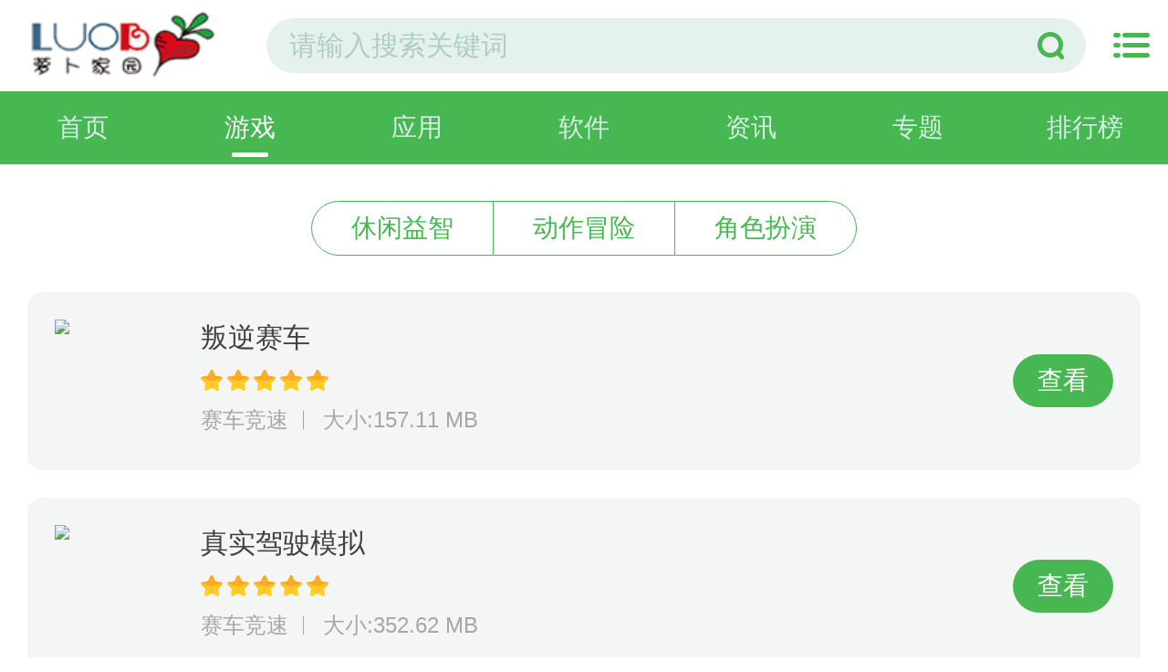

--- FILE ---
content_type: text/html
request_url: https://m.luobou.com/youxi/scjs/
body_size: 4167
content:
<!DOCTYPE html>
<html>
<head>
<meta charset="gb2312">
<title>安卓赛车竞速_赛车竞速手机游戏_安卓赛车竞速游戏下载－萝卜家园手机版</title>
<meta name="keywords" content="安卓赛车竞速,赛车竞速手机游戏,安卓赛车竞速游戏下载">
<meta name="description" content="萝卜赛车竞速栏目提供安卓赛车竞速、赛车竞速手机游戏、安卓赛车竞速游戏下载，让您玩遍好玩的赛车竞速游戏。">
<meta name="viewport" content="width=device-width, initial-scale=1, user-scalable=no">
<link rel="stylesheet" href="/tpl/statics/mobile/css/style.css">
<link rel="canonical" href="https://www.luobou.com/youxi/scjs/"/>
</head>
<body style="background:#ffffff;">
<header class="page-header">
  <div class="topbar flex"> 
    <a class="logo-wrap" href="/"><img class="logo" src="/tpl/statics/mobile/images/logo.png" alt="萝卜家园"></a>
    <form class="search-form flex-item"  action="/search/index.php" method="post">
      <input class="search-input" type="search" name="keyboard"  placeholder="请输入搜索关键词">
      <span class="search-clear"><i class="icon icon-clear"></i></span>
      <button class="search-icon" type="submit"><i class="icon icon-search"></i></button>
      <input type="hidden" name="show" value="title">
      <input type="hidden" name="tempid" value="1" >
      <input type="hidden" name="tbname" value="azgame">
      <input type="hidden" name="classid" value="132">
    </form>
    <span class="top-menu-tap" id="topMenuTap"><i class="icon icon-menu"></i></span> 
  </div>
  <div class="top-menu" id="topMenu">
    <div class="top-menu-body">
      <div class="hd"> <a class="hd-item on">分类</a> 
      </div>
      <div class="bd">
        <ul class="bd-item on">
                        <li><a class="btn headerlanmu1" href="/youxi/xxyz/" target="_self">休闲益智</a></li>
                        <li><a class="btn headerlanmu1" href="/youxi/dzmx/" target="_self">动作冒险</a></li>
                        <li><a class="btn headerlanmu1" href="/youxi/jsby/" target="_self">角色扮演</a></li>
                        <li><a class="btn headerlanmu1" href="/youxi/scjs/" target="_self">赛车竞速</a></li>
                        <li><a class="btn headerlanmu1" href="/youxi/clqp/" target="_self">策略卡牌</a></li>
                        <li><a class="btn headerlanmu1" href="/youxi/mnjy/" target="_self">模拟经营</a></li>
                        <li><a class="btn headerlanmu1" href="/youxi/tyjj/" target="_self">体育竞技</a></li>
                        <li><a class="btn headerlanmu1" href="/youxi/fxsj/" target="_self">飞行射击</a></li>
                        <li><a class="btn headerlanmu1" href="/youxi/yyyx/" target="_self">音乐游戏</a></li>
                        <li><a class="btn headerlanmu1" href="/youxi/yxfz/" target="_self">游戏辅助</a></li>
                        <li><a class="btn headerlanmu1" href="/youxi/dianzijingji/" target="_self">电子竞技</a></li>
                        <li><a class="btn headerlanmu1" href="/youxi/dianzijingji1/" target="_self">电子竞技(1)</a></li>
                    </ul>
      </div>
    </div>
    <div class="top-menu-overlay"></div>
  </div>
  <nav class="navbar"> 
      <a class="nav-link " href="/">首页</a> 
      <a class="nav-link on" href="/youxi/">游戏</a> 
      <a class="nav-link " href="/app/">应用</a>
      <a class="nav-link " href="/soft/">软件</a> 
      <a class="nav-link " href="/sygl/">资讯</a>
      <a class="nav-link" href="/zhuanti/">专题</a>  
      <a class="nav-link paihang" href="/youxi/top.html" id="paihang">排行榜</a>
  </nav>
</header>
<section class="page-content">
  <div class="soft-list2" id="softContent">
    <div class="list-tabs"> 
															
															
        <a href="/youxi/xxyz/" class="item ">休闲益智</a>														
															
															
        <a href="/youxi/dzmx/" class="item ">动作冒险</a>														
															
															
        <a href="/youxi/jsby/" class="item ">角色扮演</a>														
	
  </div>
    <div class="list"> 
        
        <a class="list-item flex" href="/youxi/46392.html">
      <div class="col"> <img class="pic lazy" src="https://img.luobou.com/d/file/2026-01-31/57a568c77821c5ea9480792eeebcc2ed.png" data-src="https://img.luobou.com/d/file/2026-01-31/57a568c77821c5ea9480792eeebcc2ed.png" alt="叛逆赛车"> </div>
      <div class="con flex-item">
        <div class="tit">叛逆赛车</div>
        <div class="star star<?=floor($r[pingfen]/2)?>"></div>
        <div class="txt"> <span class="attr">赛车竞速</span> <span class="attr">大小:157.11 MB</span> </div>
      </div>
      <div class="col"> <span class="btn btn-download" href="/youxi/46392.html">查看</span> </div>
</a>
        
        <a class="list-item flex" href="/youxi/49733.html">
      <div class="col"> <img class="pic lazy" src="https://img.luobou.com/d/file/2026-01-31/c214ff5a9696cc0a4b729f1c69c0ecf3.png" data-src="https://img.luobou.com/d/file/2026-01-31/c214ff5a9696cc0a4b729f1c69c0ecf3.png" alt="真实驾驶模拟"> </div>
      <div class="con flex-item">
        <div class="tit">真实驾驶模拟</div>
        <div class="star star<?=floor($r[pingfen]/2)?>"></div>
        <div class="txt"> <span class="attr">赛车竞速</span> <span class="attr">大小:352.62 MB</span> </div>
      </div>
      <div class="col"> <span class="btn btn-download" href="/youxi/49733.html">查看</span> </div>
</a>
        
        <a class="list-item flex" href="/youxi/108478.html">
      <div class="col"> <img class="pic lazy" src="https://img.luobou.com/d/file/2026-01-31/d8399dc7cd201b6d06fdcf1d18ae15af.png" data-src="https://img.luobou.com/d/file/2026-01-31/d8399dc7cd201b6d06fdcf1d18ae15af.png" alt="极品飞车17最高通缉破解无限金币下载"> </div>
      <div class="con flex-item">
        <div class="tit">极品飞车17最高通缉破解无限金币下载</div>
        <div class="star star<?=floor($r[pingfen]/2)?>"></div>
        <div class="txt"> <span class="attr">赛车竞速</span> <span class="attr">大小:21.1 MB</span> </div>
      </div>
      <div class="col"> <span class="btn btn-download" href="/youxi/108478.html">查看</span> </div>
</a>
        
        <a class="list-item flex" href="/youxi/110890.html">
      <div class="col"> <img class="pic lazy" src="https://img.luobou.com/d/file/2026-01-31/5b222d383ceafc3f6193705b8f830757.png" data-src="https://img.luobou.com/d/file/2026-01-31/5b222d383ceafc3f6193705b8f830757.png" alt="超级跑车收藏模拟器内置mod菜单最新版"> </div>
      <div class="con flex-item">
        <div class="tit">超级跑车收藏模拟器内置mod菜单最新版</div>
        <div class="star star<?=floor($r[pingfen]/2)?>"></div>
        <div class="txt"> <span class="attr">赛车竞速</span> <span class="attr">大小:353.58 MB</span> </div>
      </div>
      <div class="col"> <span class="btn btn-download" href="/youxi/110890.html">查看</span> </div>
</a>
        
        <a class="list-item flex" href="/youxi/113852.html">
      <div class="col"> <img class="pic lazy" src="https://img.luobou.com/d/file/2026-01-31/02c496ffda5c7be88f9f0ba63f3113a8.png" data-src="https://img.luobou.com/d/file/2026-01-31/02c496ffda5c7be88f9f0ba63f3113a8.png" alt="巅峰极速破解版无限钻石版"> </div>
      <div class="con flex-item">
        <div class="tit">巅峰极速破解版无限钻石版</div>
        <div class="star star<?=floor($r[pingfen]/2)?>"></div>
        <div class="txt"> <span class="attr">赛车竞速</span> <span class="attr">大小:1.92 GB</span> </div>
      </div>
      <div class="col"> <span class="btn btn-download" href="/youxi/113852.html">查看</span> </div>
</a>
        
        <a class="list-item flex" href="/youxi/115669.html">
      <div class="col"> <img class="pic lazy" src="https://img.luobou.com/d/file/2026-01-30/d0afea67b0fec21314a5bdd449c930fb.png" data-src="https://img.luobou.com/d/file/2026-01-30/d0afea67b0fec21314a5bdd449c930fb.png" alt="越野大冒险破解版内置菜单版"> </div>
      <div class="con flex-item">
        <div class="tit">越野大冒险破解版内置菜单版</div>
        <div class="star star<?=floor($r[pingfen]/2)?>"></div>
        <div class="txt"> <span class="attr">赛车竞速</span> <span class="attr">大小:38.73MB</span> </div>
      </div>
      <div class="col"> <span class="btn btn-download" href="/youxi/115669.html">查看</span> </div>
</a>
        
        <a class="list-item flex" href="/youxi/96039.html">
      <div class="col"> <img class="pic lazy" src="https://img.luobou.com/d/file/2026-01-29/575a69357a0b6f96d1857d5cd42100e0.png" data-src="https://img.luobou.com/d/file/2026-01-29/575a69357a0b6f96d1857d5cd42100e0.png" alt="拳皇97屠蛇版无限气下载"> </div>
      <div class="con flex-item">
        <div class="tit">拳皇97屠蛇版无限气下载</div>
        <div class="star star<?=floor($r[pingfen]/2)?>"></div>
        <div class="txt"> <span class="attr">赛车竞速</span> <span class="attr">大小:46.32 MB</span> </div>
      </div>
      <div class="col"> <span class="btn btn-download" href="/youxi/96039.html">查看</span> </div>
</a>
        
        <a class="list-item flex" href="/youxi/62783.html">
      <div class="col"> <img class="pic lazy" src="https://img.luobou.com/d/file/2026-01-29/3654aeac3cf2a1927204ba87539a32ee.png" data-src="https://img.luobou.com/d/file/2026-01-29/3654aeac3cf2a1927204ba87539a32ee.png" alt="地铁跑酷最新版下载无限金币钥匙"> </div>
      <div class="con flex-item">
        <div class="tit">地铁跑酷最新版下载无限金币钥匙</div>
        <div class="star star<?=floor($r[pingfen]/2)?>"></div>
        <div class="txt"> <span class="attr">赛车竞速</span> <span class="attr">大小:112.99 MB</span> </div>
      </div>
      <div class="col"> <span class="btn btn-download" href="/youxi/62783.html">查看</span> </div>
</a>
        
        <a class="list-item flex" href="/youxi/84786.html">
      <div class="col"> <img class="pic lazy" src="https://img.luobou.com/d/file/2026-01-29/7136198fbfd9b69f50e32aa07927b2f9.png" data-src="https://img.luobou.com/d/file/2026-01-29/7136198fbfd9b69f50e32aa07927b2f9.png" alt="真实摩托2下载最新版"> </div>
      <div class="con flex-item">
        <div class="tit">真实摩托2下载最新版</div>
        <div class="star star<?=floor($r[pingfen]/2)?>"></div>
        <div class="txt"> <span class="attr">赛车竞速</span> <span class="attr">大小:261.7 MB</span> </div>
      </div>
      <div class="col"> <span class="btn btn-download" href="/youxi/84786.html">查看</span> </div>
</a>
        
        <a class="list-item flex" href="/youxi/42931.html">
      <div class="col"> <img class="pic lazy" src="https://img.luobou.com/d/file/2026-01-29/e602163d2078f6a06579069347e93a48.png" data-src="https://img.luobou.com/d/file/2026-01-29/e602163d2078f6a06579069347e93a48.png" alt="超级房车赛"> </div>
      <div class="con flex-item">
        <div class="tit">超级房车赛</div>
        <div class="star star<?=floor($r[pingfen]/2)?>"></div>
        <div class="txt"> <span class="attr">赛车竞速</span> <span class="attr">大小:639.02 MB</span> </div>
      </div>
      <div class="col"> <span class="btn btn-download" href="/youxi/42931.html">查看</span> </div>
</a>
        
        <a class="list-item flex" href="/youxi/62385.html">
      <div class="col"> <img class="pic lazy" src="https://img.luobou.com/d/file/2026-01-29/9a7259b5b4657561f07c7e98869ff76c.png" data-src="https://img.luobou.com/d/file/2026-01-29/9a7259b5b4657561f07c7e98869ff76c.png" alt="激流快艇3最新版无限金钱中文下载"> </div>
      <div class="con flex-item">
        <div class="tit">激流快艇3最新版无限金钱中文下载</div>
        <div class="star star<?=floor($r[pingfen]/2)?>"></div>
        <div class="txt"> <span class="attr">赛车竞速</span> <span class="attr">大小:106.17 MB</span> </div>
      </div>
      <div class="col"> <span class="btn btn-download" href="/youxi/62385.html">查看</span> </div>
</a>
        
        <a class="list-item flex" href="/youxi/87449.html">
      <div class="col"> <img class="pic lazy" src="https://img.luobou.com/d/file/2026-01-29/6cee9c0b012578a595de060a9fc9fb7e.png" data-src="https://img.luobou.com/d/file/2026-01-29/6cee9c0b012578a595de060a9fc9fb7e.png" alt="<strong>地平线5手游免费官网下载</strong>"> </div>
      <div class="con flex-item">
        <div class="tit"><strong>地平线5手游免费官网下载</strong></div>
        <div class="star star<?=floor($r[pingfen]/2)?>"></div>
        <div class="txt"> <span class="attr">赛车竞速</span> <span class="attr">大小:33.59 MB</span> </div>
      </div>
      <div class="col"> <span class="btn btn-download" href="/youxi/87449.html">查看</span> </div>
</a>
        
        <a class="list-item flex" href="/youxi/110719.html">
      <div class="col"> <img class="pic lazy" src="https://img.luobou.com/d/file/2026-01-29/772461d885407fbe430fda28847d9df6.png" data-src="https://img.luobou.com/d/file/2026-01-29/772461d885407fbe430fda28847d9df6.png" alt="3d摩托平衡全解锁免费版"> </div>
      <div class="con flex-item">
        <div class="tit">3d摩托平衡全解锁免费版</div>
        <div class="star star<?=floor($r[pingfen]/2)?>"></div>
        <div class="txt"> <span class="attr">赛车竞速</span> <span class="attr">大小:46.83 MB</span> </div>
      </div>
      <div class="col"> <span class="btn btn-download" href="/youxi/110719.html">查看</span> </div>
</a>
        
        <a class="list-item flex" href="/youxi/109140.html">
      <div class="col"> <img class="pic lazy" src="https://img.luobou.com/d/file/2026-01-29/7a4da5192d5361287de8a829b5043008.png" data-src="https://img.luobou.com/d/file/2026-01-29/7a4da5192d5361287de8a829b5043008.png" alt="工程车大作战游戏"> </div>
      <div class="con flex-item">
        <div class="tit">工程车大作战游戏</div>
        <div class="star star<?=floor($r[pingfen]/2)?>"></div>
        <div class="txt"> <span class="attr">赛车竞速</span> <span class="attr">大小:476 B</span> </div>
      </div>
      <div class="col"> <span class="btn btn-download" href="/youxi/109140.html">查看</span> </div>
</a>
        
        <a class="list-item flex" href="/youxi/109904.html">
      <div class="col"> <img class="pic lazy" src="https://img.luobou.com/d/file/2026-01-29/3f74fcdc63b555f612df5a60ee1c9cb6.png" data-src="https://img.luobou.com/d/file/2026-01-29/3f74fcdc63b555f612df5a60ee1c9cb6.png" alt="超级跑车收藏模拟器中文版"> </div>
      <div class="con flex-item">
        <div class="tit">超级跑车收藏模拟器中文版</div>
        <div class="star star<?=floor($r[pingfen]/2)?>"></div>
        <div class="txt"> <span class="attr">赛车竞速</span> <span class="attr">大小:353.58 MB</span> </div>
      </div>
      <div class="col"> <span class="btn btn-download" href="/youxi/109904.html">查看</span> </div>
</a>
        
        <a class="list-item flex" href="/youxi/114883.html">
      <div class="col"> <img class="pic lazy" src="https://img.luobou.com/d/file/2026-01-27/35f8160b5623de00cfeb8e602fb2914a.png" data-src="https://img.luobou.com/d/file/2026-01-27/35f8160b5623de00cfeb8e602fb2914a.png" alt="卡车人生无限钻石版车辆全部解锁版"> </div>
      <div class="con flex-item">
        <div class="tit">卡车人生无限钻石版车辆全部解锁版</div>
        <div class="star star<?=floor($r[pingfen]/2)?>"></div>
        <div class="txt"> <span class="attr">赛车竞速</span> <span class="attr">大小:2.1GB</span> </div>
      </div>
      <div class="col"> <span class="btn btn-download" href="/youxi/114883.html">查看</span> </div>
</a>
        
        <a class="list-item flex" href="/youxi/114884.html">
      <div class="col"> <img class="pic lazy" src="https://img.luobou.com/d/file/2026-01-27/fd2b22504ae3519b06b4d59d3cd09e38.png" data-src="https://img.luobou.com/d/file/2026-01-27/fd2b22504ae3519b06b4d59d3cd09e38.png" alt="卡车人生全部车辆免费解锁版"> </div>
      <div class="con flex-item">
        <div class="tit">卡车人生全部车辆免费解锁版</div>
        <div class="star star<?=floor($r[pingfen]/2)?>"></div>
        <div class="txt"> <span class="attr">赛车竞速</span> <span class="attr">大小:2.1GB</span> </div>
      </div>
      <div class="col"> <span class="btn btn-download" href="/youxi/114884.html">查看</span> </div>
</a>
        
        <a class="list-item flex" href="/youxi/109187.html">
      <div class="col"> <img class="pic lazy" src="https://img.luobou.com/d/file/2026-01-27/7aeb1e37157d2445fc96c906e638ac58.png" data-src="https://img.luobou.com/d/file/2026-01-27/7aeb1e37157d2445fc96c906e638ac58.png" alt="欧洲卡车模拟器2手机版"> </div>
      <div class="con flex-item">
        <div class="tit">欧洲卡车模拟器2手机版</div>
        <div class="star star<?=floor($r[pingfen]/2)?>"></div>
        <div class="txt"> <span class="attr">赛车竞速</span> <span class="attr">大小:48.34 MB</span> </div>
      </div>
      <div class="col"> <span class="btn btn-download" href="/youxi/109187.html">查看</span> </div>
</a>
        
        <a class="list-item flex" href="/youxi/83309.html">
      <div class="col"> <img class="pic lazy" src="https://img.luobou.com/d/file/2026-01-27/76c8281f7b39a4515de858cbffe7bc0a.png" data-src="https://img.luobou.com/d/file/2026-01-27/76c8281f7b39a4515de858cbffe7bc0a.png" alt="飞车大师游戏下载"> </div>
      <div class="con flex-item">
        <div class="tit">飞车大师游戏下载</div>
        <div class="star star<?=floor($r[pingfen]/2)?>"></div>
        <div class="txt"> <span class="attr">赛车竞速</span> <span class="attr">大小:116.18 MB</span> </div>
      </div>
      <div class="col"> <span class="btn btn-download" href="/youxi/83309.html">查看</span> </div>
</a>
        
        <a class="list-item flex" href="/youxi/45454.html">
      <div class="col"> <img class="pic lazy" src="https://img.luobou.com/d/file/2026-01-27/6f02dad4fdb3dc818f33cb3453b07bce.png" data-src="https://img.luobou.com/d/file/2026-01-27/6f02dad4fdb3dc818f33cb3453b07bce.png" alt="GRID Autospor"> </div>
      <div class="con flex-item">
        <div class="tit">GRID Autospor</div>
        <div class="star star<?=floor($r[pingfen]/2)?>"></div>
        <div class="txt"> <span class="attr">赛车竞速</span> <span class="attr">大小:37.02 MB</span> </div>
      </div>
      <div class="col"> <span class="btn btn-download" href="/youxi/45454.html">查看</span> </div>
</a>
        
        <a class="list-item flex" href="/youxi/64530.html">
      <div class="col"> <img class="pic lazy" src="https://img.luobou.com/d/file/2026-01-27/6a30eb18f63040c2414ee7596016645e.png" data-src="https://img.luobou.com/d/file/2026-01-27/6a30eb18f63040c2414ee7596016645e.png" alt="狂鸟飞车游戏手机下载"> </div>
      <div class="con flex-item">
        <div class="tit">狂鸟飞车游戏手机下载</div>
        <div class="star star<?=floor($r[pingfen]/2)?>"></div>
        <div class="txt"> <span class="attr">赛车竞速</span> <span class="attr">大小:204.75 MB</span> </div>
      </div>
      <div class="col"> <span class="btn btn-download" href="/youxi/64530.html">查看</span> </div>
</a>
        
        <a class="list-item flex" href="/youxi/63587.html">
      <div class="col"> <img class="pic lazy" src="https://img.luobou.com/d/file/2026-01-27/759a8636ac946a5a82eb87edb0ddc311.png" data-src="https://img.luobou.com/d/file/2026-01-27/759a8636ac946a5a82eb87edb0ddc311.png" alt="超级驾驶2汉化版下载"> </div>
      <div class="con flex-item">
        <div class="tit">超级驾驶2汉化版下载</div>
        <div class="star star<?=floor($r[pingfen]/2)?>"></div>
        <div class="txt"> <span class="attr">赛车竞速</span> <span class="attr">大小:181.98 MB</span> </div>
      </div>
      <div class="col"> <span class="btn btn-download" href="/youxi/63587.html">查看</span> </div>
</a>
        
        <a class="list-item flex" href="/youxi/111569.html">
      <div class="col"> <img class="pic lazy" src="https://img.luobou.com/d/file/2026-01-27/7b14f0a140ac7e0729e8346fb179c44a.png" data-src="https://img.luobou.com/d/file/2026-01-27/7b14f0a140ac7e0729e8346fb179c44a.png" alt="终极卡车模拟器无限金币无实名认证版"> </div>
      <div class="con flex-item">
        <div class="tit">终极卡车模拟器无限金币无实名认证版</div>
        <div class="star star<?=floor($r[pingfen]/2)?>"></div>
        <div class="txt"> <span class="attr">赛车竞速</span> <span class="attr">大小:540.54 MB</span> </div>
      </div>
      <div class="col"> <span class="btn btn-download" href="/youxi/111569.html">查看</span> </div>
</a>
        
        <a class="list-item flex" href="/youxi/111729.html">
      <div class="col"> <img class="pic lazy" src="https://img.luobou.com/d/file/2026-01-27/5507dafd8060ce861869d6d485acd49e.png" data-src="https://img.luobou.com/d/file/2026-01-27/5507dafd8060ce861869d6d485acd49e.png" alt="越野车驾驶模拟器"> </div>
      <div class="con flex-item">
        <div class="tit">越野车驾驶模拟器</div>
        <div class="star star<?=floor($r[pingfen]/2)?>"></div>
        <div class="txt"> <span class="attr">赛车竞速</span> <span class="attr">大小:72.74 MB</span> </div>
      </div>
      <div class="col"> <span class="btn btn-download" href="/youxi/111729.html">查看</span> </div>
</a>
        
        <a class="list-item flex" href="/youxi/111884.html">
      <div class="col"> <img class="pic lazy" src="https://img.luobou.com/d/file/2026-01-27/323e62fc219837a037da48ff63b49dcb.png" data-src="https://img.luobou.com/d/file/2026-01-27/323e62fc219837a037da48ff63b49dcb.png" alt="蹦球传说3D"> </div>
      <div class="con flex-item">
        <div class="tit">蹦球传说3D</div>
        <div class="star star<?=floor($r[pingfen]/2)?>"></div>
        <div class="txt"> <span class="attr">赛车竞速</span> <span class="attr">大小:18.57 MB</span> </div>
      </div>
      <div class="col"> <span class="btn btn-download" href="/youxi/111884.html">查看</span> </div>
</a>
        
    </div>
  </div>
  <div class="soft-list-loader" id="listLoader"> <span class="preloader"></span> </div>
</section>
<!-- footer -->
<footer class="page-footer">
    <div class="copyright">
		<p>萝卜家园 (https://m.luobou.com) <a rel="nofollow" href="https://beian.miit.gov.cn/" target="_blank">备案号:桂ICP备2024038166号-1</a></p>
               <p>Copyright&nbsp;&nbsp; 2004-<script>document.write((new Date()).getFullYear())</script>.All Rights Reserved</p>
		<p class="txt"><script type="text/javascript" src="/statics/js/hezuo.js"></script></p>
		<p></p>
    </div>
</footer>
<div style="display:none;">
	<script type="text/javascript" src="/statics/js/tongji.js"></script>
</div>
<script type="text/javascript" src="/tpl/statics/mobile/js/jquery.min.js"></script> 
<script type="text/javascript" src="/tpl/statics/mobile/js/app/common.js"></script> 
<div class="totop" id="totop"><i class="icon icon-top"></i></div>
<script type="text/javascript">
    seajs.use('app/common', function(fn){
        fn.init();
        fn.imgLazyLoad();
    })
</script>

<script language="javascript" type="text/javascript">
$(function(){
    var pagenum = 1; //设置当前页数
	var zongpage=0;
	var totalheight = 0;
	var wan=true;
	function loadData(){ 
		totalheight = parseFloat($(window).height()) + parseFloat($(window).scrollTop()); 
		if ($(document).height()-200 <= totalheight && wan==true) {   

			var currentclass = 132;
			$.ajax({
				url : '/tpl/soft-getajax.php',
				type:'get',
				data:{"next":pagenum,"classid":currentclass },
				dataType : 'html',
				beforeSend:function(){
					$('.preloader').show();
					wan=false;
				},
				success : function(data){
					if(data!=''){
						$('.list').append(data);
						$('.preloader').hide();
						pagenum++; 
						wan=true;
					}else{
						$('#listLoader').html('没有更多了');
						return false;
					}
				}
			});
		}
	}
  $(window).scroll( function() {   
		loadData();  
  });
});
</script>  
</body>
</html>

--- FILE ---
content_type: application/javascript
request_url: https://m.luobou.com/statics/js/hezuo.js
body_size: -12
content:
document.write("<span id=beianhao></span><br>")
document.getElementById('beianhao').innerHTML='<a rel="nofollow" href="https://beian.miit.gov.cn/" target="_blank">备案号:桂ICP备2024038166号-1</a>';
document.write("友情链接/违规清理/侵权删除等-联系邮箱：xiaofengy76@gmail.com")


--- FILE ---
content_type: application/javascript
request_url: https://m.luobou.com/statics/js/tongji.js
body_size: 143
content:
var myurl = window.location.href; 
var pos = myurl.indexOf("m.");
if(pos>0){
//手机端统计

var _hmt = _hmt || [];
(function() {
  var hm = document.createElement("script");
  hm.src = "https://hm.baidu.com/hm.js?1e958e074c1643fb6849fa96cd6cd9e1";
  var s = document.getElementsByTagName("script")[0]; 
  s.parentNode.insertBefore(hm, s);
})();


}else{

//PC端统计

var _hmt = _hmt || [];
(function() {
  var hm = document.createElement("script");
  hm.src = "https://hm.baidu.com/hm.js?a36e692a6641d0942d1759e4a1eae12b";
  var s = document.getElementsByTagName("script")[0]; 
  s.parentNode.insertBefore(hm, s);
})();


}

	<!--百度推送-->
		(function(){
			var bp = document.createElement('script');
			var curProtocol = window.location.protocol.split(':')[0];
			if (curProtocol === 'https'){
				bp.src = 'https://zz.bdstatic.com/linksubmit/push.js';
			}
			else{
				bp.src = 'http://push.zhanzhang.baidu.com/push.js';
			}
			var s = document.getElementsByTagName("script")[0];
			s.parentNode.insertBefore(bp, s);
		})();

--- FILE ---
content_type: application/javascript
request_url: https://m.luobou.com/tpl/statics/mobile/js/app/common.js
body_size: 6114
content:
define(function(require, exports, module) {

    // 鍏敤鍒濆鍖�
    exports.init = function() {

        // 澶撮儴鎼滅储
        $('#topSearchForm').each(function(){
            var $form = $(this);
            $form.on('submit', function(){
                var val = $form.find('.search-input').val();
                if(val && val.replace(/\s/g, '')){
                    return true;
                }
                return false;
            })
        })

        // 澶撮儴鑿滃崟-鏄剧ず/闅愯棌
        var $body = $('html');
        $('#topMenuTap').on('click', function(){
            $body.toggleClass('top-menu-cover');
        })

        $('#topMenu').each(function(){
            var $menu = $(this);
            $menu.find('.hd-item').on('click', function(){
                var $this = $(this), index = $this.index();
                $this.addClass('on').siblings().removeClass('on');
                $menu.find('.bd-item').removeClass('on').eq(index).addClass('on');
            })
            $menu.find('.top-menu-overlay').on('click', function(){
                $body.removeClass('top-menu-cover');
            })
        })

        // 鍥炲埌椤堕儴
        exports.goToTop();
    }

    // 棣栭〉
    exports.index = function() {
        require('touchslide');
        $('#iFocus').each(function(){
            var $focus = $(this);
            TouchSlide({
                slideCell: "#iFocus",
                titCell: ".hd",
                mainCell: '.bd',
                effect: 'leftLoop',
                interTime: 5000,
                autoPage: true,
                autoPlay: false,
                startFun: function(i){
                    // console.log(i);
                }
            });
        })

        // 鍙嬫儏閾炬帴
        $('#friendLink').each(function(){
            var $cont = $(this).find('.section-bd .list');
            var $item = $(this).find('.section-bd li');
            var offsetY = 0;
            var lineNum = 0;
            var htmlStr = '';
            // 閲嶆瀯html缁撴瀯锛岀敤浜庤疆鎾粴鍔�
            $item.each(function(){
                if(this.offsetTop > offsetY){
                    if(offsetY){
                        htmlStr += '</ul><ul>';
                    }
                    lineNum++;
                    offsetY = this.offsetTop;
                }
                htmlStr += this.outerHTML;
            });
            htmlStr = '<ul>'+ htmlStr +'</ul>';
            $cont.html(htmlStr);
            // console.log(lineNum);
            if($item.length && lineNum > 1){
                TouchSlide({
                    slideCell: "#friendLink",
                    mainCell: '.list',
                    effect: 'topLoop',
                    interTime: 3000,
                    autoPlay: true
                });
            }
        });

        // tab鍒囨崲
        $('.js-tabs .section-hd .name').on('click', function() {
            var t = $(this),
                s = t.parents('.js-tabs'),
                i = t.index();

            t.addClass('on').siblings().removeClass('on');
            s.find('.section-bd-item').removeClass('on').eq(i).addClass('on');
        });

        // 绮鹃€夊垎绫籺ab鍒囨崲
        $('.section-category .section-hd  .links  a').on('click', function() {
            var t = $(this),
                s = t.parents('.section-category'),
                i = t.index();
            t.addClass('on').siblings().removeClass('on');
            if (i == 0) {
                s.find('.category-list').addClass('none').eq(i).removeClass('none');
            } else {
                s.find('.category-list').addClass('none').eq(i - 1).removeClass('none');
            }
        })
    }

    // 瀵艰埅
    exports.navbar = function() {
        $('#navMore').on('click', function() {
            $('body').toggleClass('category-menu-cover');
        })
        $('.category-menu-overlay').on('click', function() {
            $('body').removeClass('category-menu-cover');
        })

        // 鏈€鏂�/鏈€鐑� 鍒囨崲
        $('#navTab .name').on('click', function() {
            var target = $(this).attr('for');

            $('#navTab .name').removeClass('on');
            $(this).addClass('on');

            $('.soft-list').attr('id', '').parent().addClass('hide');
            $(target).attr('id', 'softList').parent().removeClass('hide');
        })
    }

    // 杞欢鍒楄〃
    exports.softlist = function() {
        var loader = this.pullToLoading({
            url: '/index.php?m=content&c=index&a=sj_app_ajax&pc_hash=WrCDxe',
            data: {
                page: 2,
                pageSize: 25,
                type: 1
            }
        });

        $('#softContent .list-head .btn-gray').on('click', function(){
            var $this = $(this);
            var dataType = $this.attr('data-type');

            if($this.hasClass('on')){
                return false;
            }
            $this.addClass('on').siblings().removeClass('on');
            loader.resetData({
                type: dataType,
                page: 1,
                pageSize: 25
            })
        })
    }

     // 杞欢鍒楄〃
    exports.taglist = function(option) {
        var loader = this.pullToLoading({
            url: '/index.php?m=content&c=index&a=sj_tag_ajax&pc_hash=WrCDxe',
            data: {
                specialid:option.specialid,
                page: 2,
                pageSize: 20, 
            }
        });
        
    }

    // pc杞欢鍒楄〃
    exports.pcsoftlist = function(option) {
        $('#softContent .btn-dropdown').on('click', function(){
            $(this).parent().toggleClass('open');
        })
      
        var loader = this.pullToLoading({
            url: '/index.php?m=content&c=index&a=pc_app_ajax&pc_hash=WrCDxe',
            data: {
                catid:option.catid,
                type: 1,
                page: 2,
                pageSize: 25
            }
        });

        $('#softContent .list-head .btn-gray').on('click', function(){
            var $this = $(this);
            var dataType = $this.attr('data-type');

            if($this.hasClass('on')){
                return false;
            }
            $this.addClass('on').siblings().removeClass('on');
            loader.resetData({
                catid:option.catid,
                type: dataType,
                page: 1,
                pageSize: 25
            })
        })

    }


    // 鎼滅储鍒楄〃
    exports.searchlist = function(option) {
        var loader = this.pullToLoading({
            url: 'https://www.ikuyy.com/index.php?m=lc_search&c=index&a=mobile_ajax&pc_hash=WrCDxe',
            data: {
                search_keywords:option.search_keywords,
                type: 1,
                page: 2,
                pageSize: 10
            }
        });
        var loaderStore = $.extend({}, {getHtml:loader.getHTML});
        var getHtml = loaderStore.getHtml;


        $('.list-tabs .item').on('click', function(){
            var $this = $(this);
            var dataType = $this.attr('data-type');

            if($this.hasClass('on')){ return false }
            $this.addClass('on').siblings().removeClass('on');


            var $list = $('#listContent');
            var config = {
                search_keywords:option.search_keywords,
                type: dataType,
                page: 1,
                pageSize: 10
            }            
            if(dataType == 2){
                $list.parent().addClass('article-list');
                loader.resetData(config, function(data){
                    var baseUrl = window.MURL || '';
                    var arr = [];
                    $.each(data, function(i, v){
                        var item = '<a class="item" href="'+ baseUrl+v.url +'">'+
                            '<img class="pic lazy" src="'+ v.thumb +'" data-src="'+v.thumb+'" alt="'+ v.title +'">'+
                            '<div class="con">'+
                                '<h3 class="tit">'+ v.s_title +'</h3>'+
                                '<p class="time">'+ v.updatetime +'</p>'+
                            '</div>'+
                        '</a>';
                        arr.push(item);
                    })
                    return arr.join('');
                })
            }else{
                $list.parent().removeClass('article-list');
                loader.resetData(config, getHtml);
            }
        })



    }

    // 鍜ㄨ鍒楄〃
    exports.newslist = function(option) {
        var loader = this.pullToLoading({
            url: '/index.php?m=content&c=index&a=news_ajax&pc_hash=WrCDxe',
            data: {
                catid:option.catid,
                type: 1,
                page: 2,
                pageSize: 20
            },
            getHTML: function(data){
                var baseUrl = window.MURL || '';
                var arr = [];
                $.each(data, function(i, v){
                    var item = '<a class="item" href="'+ baseUrl+v.url +'">'+
                        '<img class="pic lazy" src="'+ v.thumb +'" data-src="'+v.thumb+'" alt="'+ v.title +'">'+
                        '<div class="con">'+
                            '<h3 class="tit">'+ v.title +'</h3>'+
                            '<p class="time">'+ v.updatetime +'</p>'+
                        '</div>'+
                    '</a>';
                    arr.push(item);
                })
                return arr.join('');
            }

        });
    }

    //涓撻鍒楄〃
    exports.speciallist = function(option) {
        console.log(option)
        var loader = this.pullToLoading({
            url: '/index.php?m=content&c=sj_api&a=get_special_lists',
            data: {
                format:option.format,
                pagesize:option.pagesize,
                zttype:option.zttype,
                type: 1,
                page: 2,
                pageSize: 12
            },
            getHTML: function(data){
                // var baseUrl = window.MURL || '';
                var arr = [];
                $.each(data, function(i, v){
                    var item ='<a class="item" href="'+ v.url +'">'
                    + '<img class="pic lazy" src="//www.ikuyy.com/statics/mobile/images/blank.png"  data-src="'+ v.thumb +'" alt="'+ v.title_sort +'">'
                    + '<div class="tit">'+ v.title_sort +'</div></a>';
                    arr.push(item);
                })
                return arr.join('');
            }

        });
    }

    // 娓告垙鍒楄〃
    exports.gamelist = function(option) {
       
        $('#softContent .btn-dropdown').on('click', function(){
            $(this).parent().toggleClass('open');
        })

       // console.log(option);
        
        var loader = this.pullToLoading({
            url: '/index.php?m=content&c=index&a=sj_game_ajax&pc_hash=WrCDxe',
            data: {
                app_classtype:option.app_classtype,
                app_liangwang:option.app_liangwang,
                current_catid:option.current_catid,
                type: 1,
                page: 2,
                pageSize: 25
            }
        });

        $('#softContent .list-head .btn-gray').on('click', function(){
            var $this = $(this);
            var dataType = $this.attr('data-type');

            if($this.hasClass('on')){
                return false;
            }
            $this.addClass('on').siblings().removeClass('on');
            loader.resetData({
                app_classtype:option.app_classtype,
                app_liangwang:option.app_liangwang,
                current_catid:option.current_catid,
                type: dataType,
                page: 1,
                pageSize: 25
            })
        })
    }

    // 杞欢璇︽儏
    exports.softDetail = function() {
        // 杞欢鎴浘
        require('touchslide');
        TouchSlide({
            slideCell: "#softFocus",
            titCell: ".hd ul",
            mainCell: ".bd ul",
            autoPage: true //鑷姩鍒嗛〉
        });

        // 杞欢鎴浘棰勮寮圭獥
        exports.imageView();        

        // 浠嬬粛灞曞紑/鏀惰捣
        $('#softRemarkText').each(function(){
            var $this = $(this);
            var $cont = $this.find('.text-inner');

            if($cont.get(0).scrollHeight == $cont.height()){
                $('#textShow').hide();
                return false;
            }
            // console.log($cont.height(), $cont.get(0).scrollHeight);

            $('#textShow').on('click', function(){
                $this.addClass('show');
            })
            $('#textHide').on('click', function(){
                $this.removeClass('show');
            })
        })


        // 鍏朵粬鐗堟湰
        $('#softVersionList').each(function(){
            var $list = $(this);
            if($list.find('.item').length > 5){
                $list.addClass('list-more');
            }
            $list.find('.btn-more').on('click', function(){
                $list.addClass('list-show');
            })
        })

        // 鎵嬫父鎺掕姒�        
        exports.mobileGamesList();


        // 鍥剧墖鎳掑姞杞�
        exports.imgLazyLoad({auto: false});  
        
    }

    // 鎺掕姒�
    exports.toplist = function(option) {
        var $topList = $('#topList'),
            $drops = $('#topList .dropdown');
            
        $topList.find('.btn-dropdown').on('click', function(){
            var $drop = $(this).parent();
            if(!$drop.hasClass('open')){
                $drops.removeClass('open');
                $drop.addClass('open');
            }
            else{
                $drops.removeClass('open');
            }
        })

        // var loader = this.pullToLoading({
        //     url: '/index.php?m=content&c=index&a=sj_xzph_ajax&pc_hash=WrCDxe',
        //     data: {
        //         lianwang:1,
        //         catid:562,
        //         page: 2,
        //         pageSize: 25
        //     }
        // });

        $('.wyph').on('click', function(){
            var $this = $(this);
            var lianwang = $this.attr('data-type');
            var catid = $this.attr('data');

            $.ajax({
                    url: '/index.php?m=content&c=index&a=sj_xzph_ajax&pc_hash=WrCDxe',
                    type: 'get',
                    data: { 
                        lianwang:lianwang,
                        catid:catid,
                        app_classtype:option.app_classtype,
                    },
                    dataType: 'json',
                    success: function(res) {
                        var data = res.data;
 
                        var topArr = [];
                        var listArr = [];
                      
                            
                                var item = '<a class="col c1" href="'+data[1]['url']+'">'+
                                '<div class="num n2">2</div>'+'<img class="pic" src="'+data[1]['thumb']+'" alt="'+data[1]['title']+'">'+
                                '<div class="tit">'+data[1]['title']+'</div>'+'<div class="m-star star'+data[1]['stars']+'"></div></a>'
                                +'<a class="col c2" href="'+data[0]['url']+'">'+
                                '<div class="num n1">1</div>'+'<img class="pic" src="'+data[0]['thumb']+'" alt="'+data[0]['title']+'">'+
                                '<div class="tit">'+data[0]['title']+'</div>'+'<div class="m-star star'+data[0]['stars']+'"></div></a>'
                                +'<a class="col c3" href="'+data[2]['url']+'">'+
                                '<div class="num n3">3</div>'+'<img class="pic" src="'+data[2]['thumb']+'" alt="'+data[2]['title']+'">'+
                                '<div class="tit">'+data[2]['title']+'</div>'+'<div class="m-star star'+data[2]['stars']+'"></div></a>'
                                ;
                                topArr.push(item);
                           $.each(data, function(i, v){
                            if(i>2){
                                var ss=i+1;
                                var item = '<a class="list-item flex" href="'+ v.url +'">'+
                                    '<div class="num">'+ss+'</div>'+
                                    '<div class="col"><img class="pic" src="'+ v.thumb +'" alt="'+ v.title +'"></div>'+
                                    '<div class="con flex-item">'+
                                        '<div class="tit">'+ v.title +'</div>'+
                                        '<div class="star star'+ v.stars +'"></div>'+
                                        '<div class="txt">'+
                                            '<span class="attr">'+ v.catname +'</span>'+
                                            '<span class="attr">澶у皬:'+ v.filesize2 +'</span>'+
                                        '</div>'+
                                    '</div>'+
                                    '<div class="col">'+
                                        '<span class="btn btn-download">鏌ョ湅</span>'+
                                    '</div>'+
                                '</a>';
                                listArr.push(item);
                            }
                          
                        })
                        $topList.find('.top-list-body .list-hd').html(topArr.join(''));
                        $topList.find('.top-list-body .list').html(listArr.join(''));
                    },
                    error: function(data){
                    }
            })
            $this.addClass('on').parent().siblings().find('a').removeClass('on');
            $this.parents('.dropdown').addClass('on')
            .removeClass('open')
            .siblings().removeClass('open on')
            .find('a').removeClass('on');
        })

    }	
	
    // 娓告垙鍒楄〃椤�
    exports.game = function(){
        $('#navMore').on('click', function(){
            $('body').toggleClass('category-menu-cover');
        })
        $('.category-menu-overlay').on('click', function(){
            $('body').removeClass('category-menu-cover');
        })

        // 鏍规嵁璁惧绫诲瀷鍒ゆ柇璺宠浆
        var device = window.device; //褰撳墠绯荤粺璁惧       
        var deviceStr = window.deviceGameId == 2 ? 'ios' : 'android'; // 褰撳墠椤甸潰绫诲瀷1.瀹夊崜鍒楄〃椤碉紝2.iOS鍒楄〃椤�

        // console.log(device, deviceStr)
        if(!device || device === deviceStr){
            return false;
        }
        
        if(device === 'android'){
            window.location.href = window.deviceGameUrl;
        }else{
            window.location.href = window.deviceGameIosUrl;
        }
    }

    // 璧勮璇︽儏
    exports.newsDetail = function() {
        exports.imgLazyLoad();
        exports.mobileGamesList();
    }

    // 鎵嬫父鎺掕姒�
    exports.mobileGamesList = function(){
        $('#mobileGamesList').each(function(){
            var $list = $(this);
            $list.find('.tab-cell li').on('click', function(){
                $this = $(this);
                $this.addClass('on').siblings().removeClass('on');
                $list.find('.tab-content').removeClass('on').eq($this.index()).addClass('on');
            })

            // 鐐瑰嚮鏌ョ湅鏇村
            $list.find('.btn-more').on('click', function(){
                var count = 4;
                var $cont = $(this).parents('.tab-content');
                var $item = $cont.find('.list-item');
                var index = $cont.find('.list-item.hide').index();

                $item.each(function(i){
                    if(i >= index && i < index + count){
                        $(this).removeClass('hide');
                    }
                })
                if(index+count >= $item.length){
                    $cont.find('.section-ft').hide();
                }
            });            
        })
    }

    // 涓婃媺鍔犺浇
    exports.pullToLoading = function(params) {
        var $list = $('#listContent');
        var $listLoader = $('#listLoader');
        var $win = $(window);
        var body = document.body;
        var time = 0;

        // console.log($list.children().length, params.pageSize, params.pageSize || 10);
        if($list.children().length < (params.pageSize || 10)){
            $listLoader.html('娌℃湁鏇村浜�');
        }
        var loader = {
            type: params.type || 'get',
            ajaxUrl: params.url || '',
            ajaxData: params.data || {},
            ajaxing: false,
            callback: params.success,
            onScroll: function(){
                var that = loader;
                clearTimeout(time);
                time = setTimeout(function() {
                    var scrollHeight = body.scrollHeight;
                    var offsetTop = $win.height() + $win.scrollTop();                    

                    if (offsetTop + 300 > scrollHeight && !that.ajaxing) {
                        that.onLoad();
                    }
                }, 100)
            },
            onLoad: function(){
                var that = loader;
                var page = that.ajaxData.page;
                var size = that.ajaxData.pageSize || 10;
                that.ajaxing = true;
                
                $.ajax({
                    url: that.ajaxUrl,
                    type: that.type,
                    data: that.ajaxData,
                    dataType: 'json',
                    success: function(res) {
                        var data = res.data;
                        if(typeof that.callback === 'function'){
                            that.callback(data);
                        }
                        else{
                            var html = that.getHTML(data);                            
                            $list.append(html);
                        }
                        console.log(data.length, size)
                        if(data.length < size){
                            $listLoader.html('娌℃湁鏇村浜�');
                        }else{
                            page++;
                            that.ajaxData.page = page;
                            that.ajaxing = false;
                        }
                    },
                    error: function(data){
                        console.log(data);
                        // ajaxing = false;
                    }
                })
            },
            getHTML(data){
                if(typeof params.getHTML === 'function'){
                    return params.getHTML(data);
                }

                var arr = [];
                $.each(data, function(i, v){
                    if(v.typed=='youxi' || v.typed=='pcrj') {
                        var frontmark = v.catname;
                        var tittle = v.title;
                    }else if(v.typed=='searched') {
                        var frontmark = v.catname;
                        var tittle = v.s_title;
                    }else {
                        var frontmark = '鎵嬫満杞欢';
                        var tittle = v.title;
                    }

                    var item = '<a class="list-item flex" href="'+ v.url +'">'+
                        '<div class="col"><img class="pic" src="'+ v.thumb +'" alt="'+ v.title +'"></div>'+
                        '<div class="con flex-item">'+
                            '<div class="tit">'+ tittle +'</div>'+
                            '<div class="star star'+ v.stars +'"></div>'+
                            '<div class="txt">'+
                                '<span class="attr">'+ frontmark +'</span>'+
                                '<span class="attr">澶у皬:'+ v.filesize2 +'</span>'+
                            '</div>'+
                        '</div>'+
                        '<div class="col">'+
                            '<span class="btn btn-download">鏌ョ湅</span>'+
                        '</div>'+
                    '</a>';
                    arr.push(item);
                })
                return arr.join('');
            },
            resetData(data, getHTML){
                $list.html('');
                $listLoader.html('<span class="preloader"></span>');
                this.ajaxing = false;
                this.ajaxData = $.extend({}, data);
                this.onLoad();
                if(typeof getHTML === 'function'){
                    this.getHTML = getHTML;
                }
            },
            init: function(){
                if($list.length && $listLoader.length){
                    $win.on('scroll', this.onScroll);
                }
            }
        }
        loader.init();

        return loader;
    }


    // 鍥剧墖寤惰繜鍔犺浇
    exports.imgLazyLoad = function(options) {
        // 鍒ゆ柇鍥剧墖鏄惁鍙姞杞�
        var win = $(window),
            height = win.height(),
            distance = 200,
            timer = 0;
        $.loadable = function(el) {
            return win.scrollTop() + height + distance > $(el).offset().top;
        };

        $.lazyload = function() {
            $('.lazy').not('.loaded').each(function(i) {
                if ($.loadable(this)) {
                    $(this).attr('src', $(this).attr('data-src')).addClass('loaded');
                }
            });
        };

        if(!(options && !options.auto)){
            $.lazyload();
        }
        win.on('scroll', function() {
            // console.log('scroll');
            // clearTimeout(timer);
            // timer = setTimeout(function() {
                $.lazyload();
            // }, 100);
        });
    }

    // 鍥炲埌椤堕儴
    exports.goToTop = function() {
        var $totop = $('#totop'),
            $win = $(window),
            timer = 0;
    
        // 鍥炲埌椤堕儴 - 闅愯棌/鏄剧ず
        $win.scroll(function() {
            clearTimeout(timer)
            timer = setTimeout(function() {
                ($win.scrollTop() > 500) ? $totop.addClass('fadein'): $totop.removeClass('fadein');
            }, 100)
        });
        $totop.on('click', function() {
            $totop.removeClass('fadein');
            $win.scrollTop(0);
        })
    }
	
	
	


    // 璇︽儏 - 鍥剧墖鏀惧ぇ
    exports.imageView = function(){
        var maxHeight = $(window).height() * 0.75;
        $('.images-preview img').css('max-height', maxHeight+ 'px');
        $('.images-preview').each(function (i) {
            $(this).attr('id', 'imagesPreview'+i);
            TouchSlide({ 
                slideCell: "#" + $(this).attr('id'),
                titCell: ".hd ul", //寮€鍚嚜鍔ㄥ垎椤� autoPage:true 锛屾鏃惰缃� titCell 涓哄鑸厓绱犲寘瑁瑰眰
                mainCell: ".bd ul", 
                effect: "leftLoop", 
                interTime: 5000,
                autoPage: true,//鑷姩鍒嗛〉
                autoPlay: false //鑷姩鎾斁
            });
        })
        var preventDefault = function(e){ e.preventDefault(); }
        $(document).on('click', '.images-preview', function () {
            $('body').removeClass('images-preview-cover');
            document.removeEventListener('touchmove', preventDefault, false);
        })
        $('#softFocus').on('click', 'li', function () {
            $('.images-preview .hd li').eq($(this).index()).click();
            $('body').addClass('images-preview-cover');
            document.addEventListener('touchmove', preventDefault, false);
        })
    }

    // 璇︽儏
    exports.detail = function() {
        require('touchslide');
        TouchSlide({ slideCell: "#softFocus1" });
        TouchSlide({ slideCell: "#softFocus2" });
        exports.imageView();
        exports.imgLazyLoad();


        // 浠嬬粛灞曞紑/鏀惰捣
        $('#softRemarkText1').each(function(){
            var $this = $(this);
            var $cont = $this.find('.text-inner');

            if($cont.get(0).scrollHeight == $cont.height()){
                $('#textShow1').hide();
                return false;
            }
            // console.log($cont.height(), $cont.get(0).scrollHeight);

            $('#textShow1').on('click', function(){
                $this.addClass('show');
            })
            $('#textHide1').on('click', function(){
                $this.removeClass('show');
            })
        })
        $('#softRemarkText2').each(function(){
            var $this = $(this);
            var $cont = $this.find('.text-inner');

            if($cont.get(0).scrollHeight == $cont.height()){
                $('#textShow2').hide();
                return false;
            }
            
            $('#textShow2').on('click', function(){
                $this.addClass('show');
            })
            $('#textHide2').on('click', function(){
                $this.removeClass('show');
            })
        })
    }
})